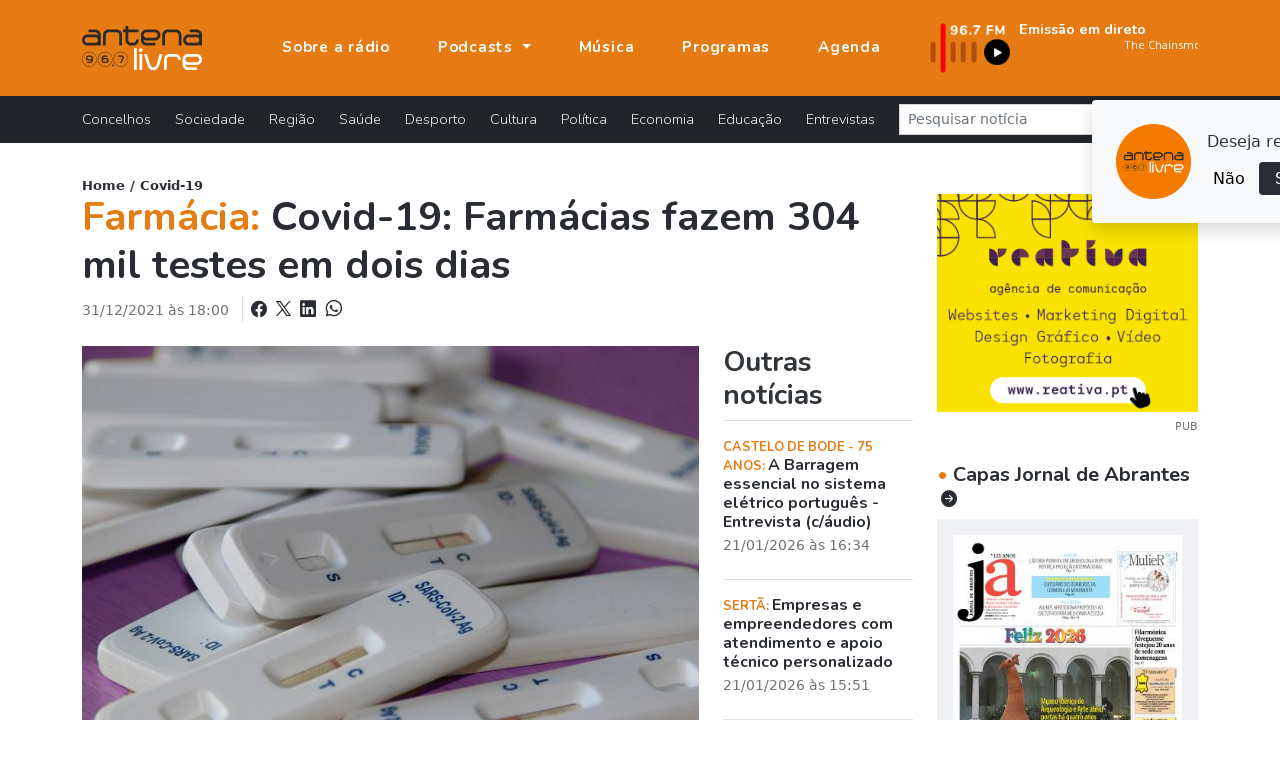

--- FILE ---
content_type: text/html; charset=UTF-8
request_url: https://www.antenalivre.pt/covid-19/covid-19-farmacias-fazem-304-mil-testes-em-dois-dias
body_size: 8429
content:
<!DOCTYPE html>
<html lang="pt">
<head>
   <!-- Google tag (gtag.js) -->
   <script async src="https://www.googletagmanager.com/gtag/js?id=G-QN6G8GCMXS"></script>
   <script>
      window.dataLayer = window.dataLayer || [];
      function gtag(){dataLayer.push(arguments);}
      gtag('js', new Date());
      
      gtag('config', 'G-QN6G8GCMXS');
   </script>
   <!-- Google Tag Manager -->
   <script>(function(w,d,s,l,i){w[l]=w[l]||[];w[l].push({'gtm.start':
      new Date().getTime(),event:'gtm.js'});var f=d.getElementsByTagName(s)[0],
      j=d.createElement(s),dl=l!='dataLayer'?'&l='+l:'';j.async=true;j.src=
      'https://www.googletagmanager.com/gtm.js?id='+i+dl;f.parentNode.insertBefore(j,f);
   })(window,document,'script','dataLayer','GTM-KCZXZ96');</script>
   <!-- End Google Tag Manager -->
   
   <title>Farmácia:  Covid-19: Farmácias fazem 304 mil testes em dois dias  </title>
   <meta charset="utf-8">
   <meta name="viewport" content="width=device-width, initial-scale=1, shrink-to-fit=no">
   <meta name="description" content='As farmácias realizaram 304.582 testes rápidos de antigénio (TRAg) nos dias 28 e 29 de dezembro, ultrapassando o valor máximo anterior,... - Jornal de Abrantes '>
   <meta name="author" content="Bild Corp">
   <link rel="shortcut icon" href="/favicon.ico" type="image/x-icon">
   <link rel="icon" href="/favicon.ico" type="image/x-icon">
   <link rel="preconnect" href="https://fonts.googleapis.com">
   <link rel="preconnect" href="https://fonts.gstatic.com" crossorigin>
   <link href="https://fonts.googleapis.com/css2?family=Nunito:wght@300;700;900&display=swap" rel="stylesheet">
   <link href="/assets/bootstrap-5.1.1/bootstrap.min.css" rel="stylesheet">
   <link rel="stylesheet" href="/assets/bootstrap-5.1.1/bootstrap-icons.css">
   <link href="/assets/fancybox-4.0/fancybox.min.css" rel="stylesheet">
   <link href="/assets/css/styles.min.css" rel="stylesheet">
      <meta property="og:url" content="https://www.antenalivre.pt/covid-19/covid-19-farmacias-fazem-304-mil-testes-em-dois-dias/" />
<meta property="og:type" content="website" />
<meta property="og:title" content='Farmácia:  Covid-19: Farmácias fazem 304 mil testes em dois dias  ' />
<meta property="og:description" content='As farmácias realizaram 304.582 testes rápidos de antigénio (TRAg) nos dias 28 e 29 de dezembro, ultrapassando o valor máximo anterior,... - Jornal de Abrantes ' />
<meta property="og:image" content="https://www.antenalivre.pt/pic/850x460/_corona_test_6832997_1920_61cf4551690e5.jpg" />
<meta property="og:image:width" content="850" />   <script type="application/ld+json">
   {"@context":"https://schema.org","@type":"NewsArticle","description":"As farmácias realizaram 304.582 testes rápidos de antigénio (TRAg) nos dias 28 e 29 de dezembro, ultrapassando o valor máximo anterior, 273.089, que tinha sido atingido a...","image":{"@type":"ImageObject","url":"//antenalivre.pt/pic/850x460/_corona_test_6832997_1920_61cf4551690e5.jpg","height":"460","width":"850"},"mainEntityOfPage":{"@type":"WebPage","@id":"https://www.antenalivre.pt/covid-19/covid-19-farmacias-fazem-304-mil-testes-em-dois-dias"},"potentialAction":{"@type":"SearchAction","query-input":"required name=search_term_string"},"url":"https://www.antenalivre.pt/covid-19/covid-19-farmacias-fazem-304-mil-testes-em-dois-dias","author":{"@type":"Person","name":"Jornal de Abrantes","url":"//antenalivre.pt"},"dateCreated":"2021-12-31 18:00:58","dateModified":"2021-12-31 18:00:58","datePublished":"2021-12-31 às 18:00","hasPart":{"@type":"WebPageElement","isAccessibleForFree":true,"cssSelector":".paywall"},"headline":"Covid-19: Farmácias fazem 304 mil testes em dois dias","inLanguage":"pt_pt","isAccessibleForFree":true,"publisher":{"@type":"Organization","name":"Jornal de Abrantes","logo":{"@type":"ImageObject","url":"//antenalivre.pt/imgs/logotipo.png","height":"69","width":"180"}},"thumbnailUrl":"//antenalivre.pt/pic/200x145/_corona_test_6832997_1920_61cf4551690e5.jpg","articleSection":"Covid-19"}
</script>
</head>
<body>
   
   <!-- Google Tag Manager (noscript) -->
   <noscript><iframe src="https://www.googletagmanager.com/ns.html?id=GTM-KCZXZ96"
      height="0" width="0" style="display:none;visibility:hidden"></iframe>
   </noscript>
   <!-- End Google Tag Manager (noscript) -->
   
   <div id="notifications" class="shadow rounded bg-light position-fixed p-4" style="top: 100px; right: 50px;">
      <div class="d-flex align-items-center">
         <img src="/logo_push.png" alt="Antena Livre" title="Antena Livre" width="75" height="75" class="me-3">
         <div class="d-flex flex-column">
            <span style="font-weight: 500;">Deseja receber notificações?</span>
            <div class="d-flex align-items-center mt-2">
               <button onclick="deactivateNotifications()" class="bg-transparent border-0 me-2" style="font-weight: 500;">Não</button>
               <button onclick="activateNotifications()" class="bgNegro hover:bg-primary border-0 rounded py-1 px-3 text-white">Sim</button>
            </div>
         </div>
      </div>
   </div>
   
   <nav class="navbar navbar-expand-lg navbar-dark fixed-top" id="mainNav" aria-label="Menu principal">
   <div class="container justify-content-start">
      <a class="navbar-brand" href="https://www.antenalivre.pt" >
         <img src="/img/logo-v1.svg" width="120" alt="Logotipo Antena Livre">
      </a>
      
      <a href="https://www.antenalivre.pt/emissao-fm">
         <img src="/img/897fm.png" class="img-fluid d-block d-lg-none" alt="Ouvir Rádio Antena Livre" width="90">
      </a>
      
      <div class="navbar-collapse navbar-mobile-hide" id="navbarResponsive">
         <ul class="py-4 navbar-nav ms-lg-5 py-lg-0 ">
                        <li class="nav-item d-block d-lg-none">
               <a href="https://www.antenalivre.pt/concelhos" class="nav-link " title="Notícias sobre: Concelhos" >
                  Concelhos <i class="float-right mt-1 mr-3 fas fa-angle-right d-block d-lg-none"></i>
               </a>
            </li>  
                        <li class="nav-item d-block d-lg-none">
               <a href="https://www.antenalivre.pt/sociedade" class="nav-link " title="Notícias sobre: Sociedade" >
                  Sociedade <i class="float-right mt-1 mr-3 fas fa-angle-right d-block d-lg-none"></i>
               </a>
            </li>  
                        <li class="nav-item d-block d-lg-none">
               <a href="https://www.antenalivre.pt/regiao" class="nav-link " title="Notícias sobre: Região" >
                  Região <i class="float-right mt-1 mr-3 fas fa-angle-right d-block d-lg-none"></i>
               </a>
            </li>  
                        <li class="nav-item d-block d-lg-none">
               <a href="https://www.antenalivre.pt/saude" class="nav-link " title="Notícias sobre: Saúde" >
                  Saúde <i class="float-right mt-1 mr-3 fas fa-angle-right d-block d-lg-none"></i>
               </a>
            </li>  
                        <li class="nav-item d-block d-lg-none">
               <a href="https://www.antenalivre.pt/desporto" class="nav-link " title="Notícias sobre: Desporto" >
                  Desporto <i class="float-right mt-1 mr-3 fas fa-angle-right d-block d-lg-none"></i>
               </a>
            </li>  
                        <li class="nav-item d-block d-lg-none">
               <a href="https://www.antenalivre.pt/cultura" class="nav-link " title="Notícias sobre: Cultura" >
                  Cultura <i class="float-right mt-1 mr-3 fas fa-angle-right d-block d-lg-none"></i>
               </a>
            </li>  
                        <li class="nav-item d-block d-lg-none">
               <a href="https://www.antenalivre.pt/politica" class="nav-link " title="Notícias sobre: Política" >
                  Política <i class="float-right mt-1 mr-3 fas fa-angle-right d-block d-lg-none"></i>
               </a>
            </li>  
                        <li class="nav-item d-block d-lg-none">
               <a href="https://www.antenalivre.pt/economia" class="nav-link " title="Notícias sobre: Economia" >
                  Economia <i class="float-right mt-1 mr-3 fas fa-angle-right d-block d-lg-none"></i>
               </a>
            </li>  
                        <li class="nav-item d-block d-lg-none">
               <a href="https://www.antenalivre.pt/educacao" class="nav-link " title="Notícias sobre: Educação" >
                  Educação <i class="float-right mt-1 mr-3 fas fa-angle-right d-block d-lg-none"></i>
               </a>
            </li>  
                        <li class="nav-item d-block d-lg-none">
               <a href="https://www.antenalivre.pt/entrevistas" class="nav-link " title="Notícias sobre: Entrevistas" >
                  Entrevistas <i class="float-right mt-1 mr-3 fas fa-angle-right d-block d-lg-none"></i>
               </a>
            </li>  
                        <li class="nav-item">
               <a class="nav-link " href="https://www.antenalivre.pt/sobre-a-radio" >
                  Sobre a rádio
               </a>
            </li>
            
            <li class="nav-item dropdown">
               <a class="nav-link dropdown-toggle " href="#" id="navbarPodcastDropdownMenuLink" role="button" data-bs-toggle="dropdown" aria-expanded="false">
                  Podcasts
               </a>
               <ul class="dropdown-menu dropdown-menu-dark" aria-labelledby="navbarPodcastDropdownMenuLink">
                  <li>
                     <a class="dropdown-item " href="https://www.antenalivre.pt/podcasts/programacao" >Programação</a>
                  </li>
                  <li>
                     <a class="dropdown-item " href="https://www.antenalivre.pt/podcasts/informacao-antena-livre" >Informação</a>
                  </li>
                  <li>
                     <a class="dropdown-item " href="/podcasts/rubricas" >Rubricas</a>
                  </li>
                  <li>
                     <a class="dropdown-item " href="/podcasts/opiniao" >Opinião</a>
                  </li>
               </ul>
            </li>
            
            <li class="nav-item">
               <a class="nav-link " href="https://www.antenalivre.pt/musica" >Música</a>
            </li>
            <li class="nav-item">
               <a class="nav-link " href="https://www.antenalivre.pt/programas" >Programas</a>
            </li>
            <li class="nav-item">
               <a class="nav-link " href="https://www.antenalivre.pt/agenda">Agenda</a>
            </li>
         </ul>
         

         <div class="ms-auto radioFrequencia d-none d-lg-block">
            <div class="row locucao-continua g-1">
	<div class=" col-lg-4 ">
		<a href="https://www.antenalivre.pt/emissao-fm" target="_blank">
			<div class="position-relative h-100">
									<img src="/img/897fm.png" class="img-fluid" alt="Ouvir rádio Antena Livre 96.7">
							</div>
		</a>
	</div>
	<div class="text-white  col-lg-8 ">

		<a href="https://www.antenalivre.pt/emissao-fm" target="_blank">

						<div class="googleFont text-white fsize0_9rem fw700">
				Emissão em direto
			</div>
			
						<marquee direction="left" scrollamount="2" align="center" width="100%" height="30">
				<iframe src="//www.antenalivre.pt/live/index.php" height="30" width="500px" class="googleFont fw300 fsize0_9rem" scrolling="no" frameborder="0"></iframe>
			</marquee>
			
			
					</a>

	</div>
</div>
         </div>

         
      </div>
      
      <div class="mobile-nav-toggle open d-block d-lg-none" >
         <span class="icon-bar"></span>
         <span class="icon-bar"></span>
         <span class="icon-bar"></span>
      </div>


   </div>
</nav>







<nav class="navbar navbar-dark bg-dark navbar-expand navbarCategorias  d-lg-block" aria-label="Menu Categoria das notícias">
   <div class="container">
      
      <div class="collapse navbar-collapse" id="navbarsExample05">
         <ul class="mb-2 navbar-nav me-auto mb-lg-0">
                        <li class="nav-item">
               <a href="https://www.antenalivre.pt/concelhos" class="nav-link " title="Notícias sobre: Concelhos" >
                  Concelhos <i class="float-right mt-1 mr-3 fas fa-angle-right d-block d-lg-none"></i>
               </a>
            </li>  
                        <li class="nav-item">
               <a href="https://www.antenalivre.pt/sociedade" class="nav-link " title="Notícias sobre: Sociedade" >
                  Sociedade <i class="float-right mt-1 mr-3 fas fa-angle-right d-block d-lg-none"></i>
               </a>
            </li>  
                        <li class="nav-item">
               <a href="https://www.antenalivre.pt/regiao" class="nav-link " title="Notícias sobre: Região" >
                  Região <i class="float-right mt-1 mr-3 fas fa-angle-right d-block d-lg-none"></i>
               </a>
            </li>  
                        <li class="nav-item">
               <a href="https://www.antenalivre.pt/saude" class="nav-link " title="Notícias sobre: Saúde" >
                  Saúde <i class="float-right mt-1 mr-3 fas fa-angle-right d-block d-lg-none"></i>
               </a>
            </li>  
                        <li class="nav-item">
               <a href="https://www.antenalivre.pt/desporto" class="nav-link " title="Notícias sobre: Desporto" >
                  Desporto <i class="float-right mt-1 mr-3 fas fa-angle-right d-block d-lg-none"></i>
               </a>
            </li>  
                        <li class="nav-item">
               <a href="https://www.antenalivre.pt/cultura" class="nav-link " title="Notícias sobre: Cultura" >
                  Cultura <i class="float-right mt-1 mr-3 fas fa-angle-right d-block d-lg-none"></i>
               </a>
            </li>  
                        <li class="nav-item">
               <a href="https://www.antenalivre.pt/politica" class="nav-link " title="Notícias sobre: Política" >
                  Política <i class="float-right mt-1 mr-3 fas fa-angle-right d-block d-lg-none"></i>
               </a>
            </li>  
                        <li class="nav-item">
               <a href="https://www.antenalivre.pt/economia" class="nav-link " title="Notícias sobre: Economia" >
                  Economia <i class="float-right mt-1 mr-3 fas fa-angle-right d-block d-lg-none"></i>
               </a>
            </li>  
                        <li class="nav-item">
               <a href="https://www.antenalivre.pt/educacao" class="nav-link " title="Notícias sobre: Educação" >
                  Educação <i class="float-right mt-1 mr-3 fas fa-angle-right d-block d-lg-none"></i>
               </a>
            </li>  
                        <li class="nav-item">
               <a href="https://www.antenalivre.pt/entrevistas" class="nav-link " title="Notícias sobre: Entrevistas" >
                  Entrevistas <i class="float-right mt-1 mr-3 fas fa-angle-right d-block d-lg-none"></i>
               </a>
            </li>  
                     </ul>
         <form method="post" action="https://www.antenalivre.pt/pesquisa" accept-charset="UTF-8" class="form-inline form-search w-100">
            <input type="hidden" name="_token" value="pAwijGJoqW68B0guhTV2hZqh9ttHm6xURW1BXFXs">
            <div class="input-group input-group-sm ">
               <input type="text" name="input-pesquisa"  class="form-control rounded-0" placeholder="Pesquisar notícia" aria-label="Pesquisar notícia">
               <span class="p-0 input-group-text">
                  <button type="submit" class="btn btn-dark btn-sm"><i class="bi bi-search"></i></button>
               </span>
            </div>
         </form>
      </div>
   </div>
</nav>     
   
<div class="container">
   
      
   <div class="row pb-5">
      
      <div class="col-lg-8 col-xl-9">
         <div class="fsize0_8rem fw600">
            <a href="https://www.antenalivre.pt">Home</a> /
            <a href="https://www.antenalivre.pt/covid-19">Covid-19</a>
         </div>
         <h1 class="mb-2 fw700 text-dark ">
                        <span class="text-primary">Farmácia: </span>    
            Covid-19: Farmácias fazem 304 mil testes em dois dias
         </h1> 
         
         <div class="mb-2 pb-3 ">
            <span class="text-muted fsize0_9rem">31/12/2021 às 18:00</span>
            
            <div class="fw500 d-block d-lg-inline-block ms-2 ps-2 border-start text-dark text-lg-end">
               
               <a class="text-dark" href="https://www.facebook.com/sharer/sharer.php?u=https://www.antenalivre.pt/covid-19/covid-19-farmacias-fazem-304-mil-testes-em-dois-dias"  target="_blank" rel="noopener" title="Partilhar notícia no Facebook">
                  <i class="bi bi-facebook fsize1rem"></i> 
               </a>
               
               <a href="https://twitter.com/share?url=https://www.antenalivre.pt/covid-19/covid-19-farmacias-fazem-304-mil-testes-em-dois-dias"  target="_blank" rel="noopener" title="Partilhar notícia no X">
                  <img src="/img/logoX-black.png" width="15" alt="Partilhar no X " class="mx-1 mb-1">
               </a>
               
               
               <a class="text-dark" href="https://www.linkedin.com/shareArticle?mini=true&url=https://www.antenalivre.pt/covid-19/covid-19-farmacias-fazem-304-mil-testes-em-dois-dias&title=Covid-19: Farmácias fazem 304 mil testes em dois dias&summary=As farmácias realizaram 304.582 testes rápidos de antigénio (TRAg) nos dias 28 e 29 de dezembro, ultrapassando o valor máximo anterior,...&source=" target="_blank" title="Partilhar notícia no Linkedin" >
                  <i class="bi bi-linkedin fsize1rem"></i>
               </a>
               
               
               <a class="text-dark" href="whatsapp://send?text=https://www.antenalivre.pt/covid-19/covid-19-farmacias-fazem-304-mil-testes-em-dois-dias" title="Enviar notícia pelo whatsapp">
                  <i class="bi bi-whatsapp ms-1 fsize1rem"></i>
               </a>
               
            </div>
            
         </div>
         
         
         <div class="row">
            <div class="col-12 col-xl-9 article-new-content">
               					
						<div class="text-center">
														<a href="/pic/_corona_test_6832997_1920_61cf4551690e5.jpg" data-fancybox="img-capa" data-caption="">
															<img src="/pic/850x460/_corona_test_6832997_1920_61cf4551690e5.jpg" class="w-100 img-cover big-img-noticia sm" alt="Covid-19: Farmácias fazem 304 mil testes em dois dias" height="500" />
							</a>
						</div>
						
												
                              
               <div class="my-3">
                  <p data-uw-styling-context="true">As farmácias realizaram 304.582 testes rápidos de antigénio (TRAg) nos dias 28 e 29 de dezembro, ultrapassando o valor máximo anterior, 273.089, que tinha sido atingido a 23 e 24 de dezembro.</p>
<p class="text-paragraph" data-uw-styling-context="true">De acordo com dados do Instituto Nacional de Saúde Doutor Ricardo Jorge, a 23 e 24 de dezembro foram realizados em Portugal 488.000 testes profissionais de antigénio, refere uma nota de imprensa da Associação Nacional de Farmácias que precisa que 273.089 desses testes foram feitos em farmácias.</p>
<p class="text-paragraph" data-uw-styling-context="true">O número de farmácias que realiza testes continua a aumentar, sendo atualmente 1.400 em todo o território nacional (Continente e Regiões Autónomas) a realizar testes antigénio profissionais, acrescenta o comunicado.</p>
<p class="text-paragraph" data-uw-styling-context="true">Entre 16 e 29 de dezembro, foram realizados 1.200.000 testes nas farmácias portuguesas, sendo os dias com valores mais elevados 23 (159.754), 24 (114.194), 27 (119.083), 28 (147.804) e 29 (156.778) de dezembro.</p>
<p class="text-paragraph" data-uw-styling-context="true">“As farmácias continuam empenhadas no seu compromisso com a prevenção e mitigação do impacto da infeção por SARS-CoV-2, através da prestação deste serviço público de interesse nacional”, afirmou a presidente da Associação Nacional de Farmácias, Ema Paulino, citada na nota de imprensa.</p>
<p class="text-paragraph" data-uw-styling-context="true">A covid-19 provocou 5.428.240 mortes em todo o mundo desde o início da pandemia, segundo o mais recente balanço da agência France-Presse.</p>
<p class="text-paragraph" data-uw-styling-context="true">Em Portugal, desde março de 2020, morreram 18.955 pessoas e foram contabilizados 1.389.646 casos de infeção, segundo dados da Direção-Geral da Saúde.</p>
<p class="text-paragraph" data-uw-styling-context="true">A doença respiratória é provocada pelo coronavírus SARS-CoV-2, detetado no final de 2019 em Wuhan, cidade do centro da China, e atualmente com variantes identificadas em vários países.</p>
<p class="text-paragraph" data-uw-styling-context="true">Uma nova variante, a Ómicron, considerada preocupante e muito contagiosa pela Organização Mundial da Saúde (OMS), foi detetada na África Austral, mas desde que as autoridades sanitárias sul-africanas deram o alerta, a 24 de novembro, foram notificadas infeções em pelo menos 110 países, sendo dominante em Portugal.</p>
<p class="text-paragraph" data-uw-styling-context="true">Lusa</p> 
                                 </div>
               
               
                              
               
               
                              
               
               <div class="my-3">
                  <div class="d-block fw700 fsize0_9rem mb-2">
                     Partilhar nas redes sociais:
                  </div>
                  <a href="https://www.facebook.com/sharer/sharer.php?u=https://www.antenalivre.pt/covid-19/covid-19-farmacias-fazem-304-mil-testes-em-dois-dias"  target="_blank" rel="noopener" title="Partilhar notícia no Facebook">
                     <i class="bi bi-facebook fsize1_5rem"></i> 
                  </a>
                  
                  <a href="https://twitter.com/share?url=https://www.antenalivre.pt/covid-19/covid-19-farmacias-fazem-304-mil-testes-em-dois-dias"  target="_blank" rel="noopener" title="Partilhar notícia no X">
                     <img src="/img/logoX-black.png" width="20" alt="Partilhar no X " class="mx-1 mb-2">
                  </a>
                  
                  <a href="https://www.linkedin.com/shareArticle?mini=true&url=https://www.antenalivre.pt/covid-19/covid-19-farmacias-fazem-304-mil-testes-em-dois-dias&title=Covid-19: Farmácias fazem 304 mil testes em dois dias&summary=As farmácias realizaram 304.582 testes rápidos de antigénio (TRAg) nos dias 28 e 29 de dezembro, ultrapassando o valor máximo anterior,...&source=" target="_blank" title="Partilhar notícia no Linkedin" >
                     <i class="bi bi-linkedin fsize1_5rem"></i>
                  </a>
                  
                  
                  <a href="whatsapp://send?text=https://www.antenalivre.pt/covid-19/covid-19-farmacias-fazem-304-mil-testes-em-dois-dias" title="Enviar notícia pelo whatsapp">
                     <i class="bi bi-whatsapp ms-1 fsize1_5rem"></i>
                  </a>
                  
               </div>
               
                              <div class="my-4 my-xl-5 border-top border-2 py-3">
                  <div class=" fsize0_9rem fw600 mb-2 pe-2">
                     Palavras chave:
                  </div>
                                                      <a href="https://www.antenalivre.pt/tag/Farm%C3%A1cia" class="btn btn-dark btn-sm rounded-pill text-light px-4 mb-1 ">
                     Farmácia
                  </a>   
                                                                        <a href="https://www.antenalivre.pt/tag/%20Testes" class="btn btn-dark btn-sm rounded-pill text-light px-4 mb-1 ">
                      Testes
                  </a>   
                                                                        <a href="https://www.antenalivre.pt/tag/%20Covid-19" class="btn btn-dark btn-sm rounded-pill text-light px-4 mb-1 ">
                      Covid-19
                  </a>   
                                                   </div>
                              
            </div>
            
            
            
            <div class="col-12 col-xl-3 ">
               
               <h2 class="h3 mb-0 border-bottom pb-2 fw700">
                  Outras notícias
               </h2>
               
                              <div class="border-bottom">
                  <div class="my-3 item-noticia-borderBottom fsize1rem pb-2">
                     <a href="https://www.antenalivre.pt/covid-19/a-barragem-essencial-no-sistema-eletrico-portugues-entrevista-c-audio" title="Ler notícia: A Barragem essencial no sistema elétrico português - Entrevista (c/áudio)" class="">
                        
                        <p class="mb-1 fsize1rem fw700 googleFont">
                           <span class="text-uppercase text-primary fsize0_8rem fw700">
                                                            Castelo de Bode - 75 anos: 
                                                         </span>
                           A Barragem essencial no sistema elétrico português - Entrevista (c/áudio)
                        </p>
                        <small class="text-muted d-block">
                           21/01/2026 às 16:34  
                        </small>
                     </a>
                  </div>
               </div>
                              <div class="border-bottom">
                  <div class="my-3 item-noticia-borderBottom fsize1rem pb-2">
                     <a href="https://www.antenalivre.pt/covid-19/empresas-e-empreendedores-com-atendimento-e-apoio-tecnico-personalizado" title="Ler notícia: Empresas e empreendedores com atendimento e apoio técnico personalizado" class="">
                        
                        <p class="mb-1 fsize1rem fw700 googleFont">
                           <span class="text-uppercase text-primary fsize0_8rem fw700">
                                                            Sertã: 
                                                         </span>
                           Empresas e empreendedores com atendimento e apoio técnico personalizado
                        </p>
                        <small class="text-muted d-block">
                           21/01/2026 às 15:51  
                        </small>
                     </a>
                  </div>
               </div>
                              <div class="border-bottom">
                  <div class="my-3 item-noticia-borderBottom fsize1rem pb-2">
                     <a href="https://www.antenalivre.pt/covid-19/novo-atelie-de-bonequinhas-abre-este-mes-no-centro-historico-da-vila" title="Ler notícia: Novo ateliê de Bonequinhas abre este mês no centro histórico da vila" class="">
                        
                        <p class="mb-1 fsize1rem fw700 googleFont">
                           <span class="text-uppercase text-primary fsize0_8rem fw700">
                                                            Constância: 
                                                         </span>
                           Novo ateliê de Bonequinhas abre este mês no centro histórico da vila
                        </p>
                        <small class="text-muted d-block">
                           21/01/2026 às 15:34  
                        </small>
                     </a>
                  </div>
               </div>
                              <div class="border-bottom">
                  <div class="my-3 item-noticia-borderBottom fsize1rem pb-2">
                     <a href="https://www.antenalivre.pt/covid-19/psd-denuncia-bloqueio-democratico-e-critica-presidente-da-camara" title="Ler notícia: PSD denuncia bloqueio democrático e critica Presidente da Câmara" class="">
                        
                        <p class="mb-1 fsize1rem fw700 googleFont">
                           <span class="text-uppercase text-primary fsize0_8rem fw700">
                                                            Abrantes: 
                                                         </span>
                           PSD denuncia bloqueio democrático e critica Presidente da Câmara
                        </p>
                        <small class="text-muted d-block">
                           21/01/2026 às 15:20  
                        </small>
                     </a>
                  </div>
               </div>
                              <div class="border-bottom">
                  <div class="my-3 item-noticia-borderBottom fsize1rem pb-2">
                     <a href="https://www.antenalivre.pt/covid-19/a-maior-origem-de-agua-para-abastecimento-publico-apa" title="Ler notícia: A maior origem de água para abastecimento público - APA" class="">
                        
                        <p class="mb-1 fsize1rem fw700 googleFont">
                           <span class="text-uppercase text-primary fsize0_8rem fw700">
                                                            Castelo de Bode - 75 anos: 
                                                         </span>
                           A maior origem de água para abastecimento público - APA
                        </p>
                        <small class="text-muted d-block">
                           21/01/2026 às 12:38  
                        </small>
                     </a>
                  </div>
               </div>
                              <div class="border-bottom">
                  <div class="my-3 item-noticia-borderBottom fsize1rem pb-2">
                     <a href="https://www.antenalivre.pt/covid-19/um-dos-momentos-da-pirataria-contado-por-jose-bioucas" title="Ler notícia: Um dos momentos da "pirataria" contado por José Bioucas" class="">
                        
                        <p class="mb-1 fsize1rem fw700 googleFont">
                           <span class="text-uppercase text-primary fsize0_8rem fw700">
                                                            45 anos Antena Livre: 
                                                         </span>
                           Um dos momentos da "pirataria" contado por José Bioucas
                        </p>
                        <small class="text-muted d-block">
                           21/01/2026 às 12:28  
                        </small>
                     </a>
                  </div>
               </div>
                              
               
               
               
            </div>
         </div>       
         
      </div>
      
      <div class="col-lg-4 col-xl-3">
         <div class="my-3 text-center">
   <a href="https://www.reativa.pt/apoio-para-transicao-digital-coaching-4-0" title="Reativa - Agência de Comunicação" target="_blank" rel="noopener noreferrer" class="mrec-follow">
      <img src="/pic/_pub_669a7c7585104.gif" alt="" class="img-fluid">
   </a>
   <div class="text-end font-site">
      <small class="fsize0_7rem text-muted">PUB</small>
   </div>   
</div> 





<a href="https://www.antenalivre.pt/capas-jornal-de-abrantes" class="d-block mt-4">
   <h5 class="mb-2 fw700">
      <span class="text-primary">&bull;</span> Capas Jornal de Abrantes
      <i class="bi bi-arrow-right-circle-fill ms-1 fsize1rem"></i>
   </h5>
</a>
<div class="itemCapa p-1 p-xl-3">
   <a href="//www.antenalivre.pt/pic/850x460/_01_695bab86b5045.jpg" title="Ampliar capa de jornal" class="fancybox" data-fancybox="single" data-caption="Jornal de Abrantes - janeiro 2026">
      <div class="imgContent text-center">
         <button class="btn btn-dark rounded-pill">
            <i class="bi bi-zoom-in"></i>
         </button>
         <img src="//www.antenalivre.pt/pic/300x200/_01_695bab86b5045.jpg"  class="img-fluid img-opacity"  alt="Jornal de Abrantes - janeiro 2026" title="Jornal de Abrantes - janeiro 2026">   
      </div>
   </a>
   <div class="py-2 fsize0_7rem fw700 border-bottom text-center text-uppercase">Jornal de Abrantes - janeiro 2026</div>
   <div class="d-flex justify-content-between">
      <a href="//jornaldeabrantes.sapo.pt" title="Ver página de internet" class="w-50 googleFont fsize0_9rem py-2 text-center btn btn-outline-dark rounded-0" target="_blank">
         <i class="bi bi-box-arrow-up-right"></i> www 
      </a>
      <a href="https://mediaon.com.pt/redacao/2026/01/JA_janeiro_web.pdf" target="_blank" rel="noopener" title="Ler edição online do Jornal de Abrantes" class="w-50 googleFont fsize0_9rem py-2 text-center btn btn-outline-dark rounded-0">
         <i class="bi bi-box-arrow-up-right"></i> Ler edição
      </a>
   </div>
</div>



      </div>
      
      
      
   </div>
   
</div>

   
   <footer class="footer">
   
   <div class="container">
      <div class="row ">
         <div class="col-lg-4 col-xl-3 ">
            <div class="bg-primary py-5 h-100">
               <img src="/img/logo-v1.svg" class="d-none d-lg-block" width="120" alt="Logotipo Antena Livre">
               <div class="d-block d-lg-none col-12 h6 fw700 mb-4 ls-1 text-uppercase border-bottom pb-2">
                  Antena Livre
               </div>
               <div class="mt-4">
                                                      <a href="https://www.antenalivre.pt/sobre-a-radio" class="d-block mb-2 " >
                     Apresentação
                  </a>
                                                                        <a href="https://www.antenalivre.pt/info/estatuto-editorial" class="d-block mb-2 " >
                     Estatuto editorial
                  </a>
                                                                        <a href="https://www.antenalivre.pt/info/detentores-de-capital" class="d-block mb-2 " >
                     Detentores de Capital
                  </a>
                                                                        <a href="https://www.antenalivre.pt/info/fluxos-financeiros" class="d-block mb-2 " >
                     Fluxos Financeiros 2024
                  </a>
                                                                        <a href="https://www.antenalivre.pt/info/politica-de-privacidade" class="d-block mb-2 " >
                     Política de Privacidade
                  </a>
                                                                        <a href="https://www.antenalivre.pt/info/termos-de-utilizacao" class="d-block mb-2 " >
                     Termos de utilização
                  </a>
                                                      
                  <a href="https://www.antenalivre.pt/contactos" class="d-block mb-2 " >Contactos</a>
                  
                  <div class="mt-3">
                     <a href="https://www.facebook.com/radioantenalivre/" class="link-light" target="_blank" rel="noopener noreferrer" title="Seguir Antena Livre no Facebook">
                        <i class="bi bi-facebook fsize1_5rem mt-3 text-light"></i>
                     </a>
                  </div>
               </div>
            </div>
         </div>
         
         <div class="col-lg-8 bgNegro pt-5 pb-4">
            <div class="row">
               <div class="col-lg-9 col-xl-8">
                  <div class="col-12 h6 fw700 mb-4 ls-1 text-uppercase border-bottom pb-2">
                     A nossa programação
                  </div>
                  <div class="row">
                                          <div class="col-6 mb-3">
                        <a href="https://www.antenalivre.pt/programas/edicao-da-manha" class="text-uppercase" >
                           EDIÇÃO DA MANHÃ
                        </a>
                     </div>
                                          <div class="col-6 mb-3">
                        <a href="https://www.antenalivre.pt/programas/central-de-escuta" class="text-uppercase" >
                           CENTRAL DE ESCUTA
                        </a>
                     </div>
                                          <div class="col-6 mb-3">
                        <a href="https://www.antenalivre.pt/programas/coolsound" class="text-uppercase" >
                           COOL SOUND
                        </a>
                     </div>
                                          <div class="col-6 mb-3">
                        <a href="https://www.antenalivre.pt/programas/dance-power" class="text-uppercase" >
                           DANCE POWER
                        </a>
                     </div>
                                          <div class="col-6 mb-3">
                        <a href="https://www.antenalivre.pt/programas/radio-aurora" class="text-uppercase" >
                           RÁDIO AURORA
                        </a>
                     </div>
                                          <div class="col-6 mb-3">
                        <a href="https://www.antenalivre.pt/programas/disto-e-daquilo" class="text-uppercase" >
                           DISTO & DAQUILO
                        </a>
                     </div>
                                          <div class="col-6 mb-3">
                        <a href="https://www.antenalivre.pt/programas/best-of" class="text-uppercase" >
                           BEST OF
                        </a>
                     </div>
                                          <div class="col-6 mb-3">
                        <a href="https://www.antenalivre.pt/programas/mundo-maravilhoso-joana-ramos" class="text-uppercase" >
                           MUNDO MARAVILHOSO
                        </a>
                     </div>
                                          <div class="col-6 mb-3">
                        <a href="https://www.antenalivre.pt/programas/antena-desportiva" class="text-uppercase" >
                           Antena Desportiva
                        </a>
                     </div>
                                          <div class="col-6 mb-3">
                        <a href="https://www.antenalivre.pt/programas/na-era-do-vinil" class="text-uppercase" >
                           NA ERA DO VINIL
                        </a>
                     </div>
                                          <div class="col-6 mb-3">
                        <a href="https://www.antenalivre.pt/programas/powerplay" class="text-uppercase" >
                           POWERPLAY
                        </a>
                     </div>
                                          <div class="col-6 mb-3">
                        <a href="https://www.antenalivre.pt/programas/clube-megahertz" class="text-uppercase" >
                           CLUBE MEGAHERTZ
                        </a>
                     </div>
                                          <div class="col-6 mb-3">
                        <a href="https://www.antenalivre.pt/programas/a-queda-dos-anjos" class="text-uppercase" >
                           A QUEDA DOS ANJOS
                        </a>
                     </div>
                                          <div class="col-6 mb-3">
                        <a href="https://www.antenalivre.pt/programas/calmante" class="text-uppercase" >
                           CALMAMENTE
                        </a>
                     </div>
                                       </div>
               </div>
               
               <div class="col-lg-3 col-xl-3 offset-xl-1 mt-3 mt-lg-0">
                  <div class="col-12 h6 fw700 mb-4 ls-1 text-uppercase border-bottom pb-2">
                     Podcast
                  </div>
                  <div class="col-12">
                                          <a href="https://www.antenalivre.pt/podcasts/programacao" title="Ouvir Programação" class="d-block mb-2" >
                        Programação
                     </a>
                                          <a href="https://www.antenalivre.pt/podcasts/informacao-antena-livre" title="Ouvir Informação Antena Livre" class="d-block mb-2" >
                        Informação Antena Livre
                     </a>
                                          <a href="https://www.antenalivre.pt/podcasts/rubricas" title="Ouvir Rubricas" class="d-block mb-2" >
                        Rubricas
                     </a>
                                          <a href="https://www.antenalivre.pt/podcasts/opiniao" title="Ouvir Opinião" class="d-block mb-2" >
                        Opinião
                     </a>
                                       </div>
                  <div class="col-12 h6 fw700 mb-4 ls-1 text-uppercase border-bottom pt-5 pb-2">
                     Classificados
                  </div>
                  <div class="col-12">
                     
                     <a href="https://www.antenalivre.pt/classificados" title="Ver anúncios" class="d-block mb-2" >
                        Ver anúncios
                     </a>
                     
                     <a href="https://www.antenalivre.pt/classificados/criar-anuncio" title="Criar anúncio" class="d-block mb-2" >
                        Criar anúncio
                     </a>
                     
                  </div>
               </div>
               
            </div>
            
            <div class="row mt-4">
               <div class="col-12 d-flex flex-column flex-sm-row align-items-sm-center">
                  <div class="mb-3 mb-sm-0 me-5">
                     <span class="h6 text-uppercase fw700 d-block mb-0">Instale a nossa app</span>
                     <span style="line-height: 1.2;">Disponível gratuitamente para IPhone e Android</span>
                  </div>
                  <a href="https://play.google.com/store/apps/details?id=pt.justweb.antenalivre" title="Download para Android" target="_blank" class="d-block mb-2 mb-sm-0 me-4">
                     <img src="/img/play-store.png" alt="Download para Android" title="Download para Android" height="40">
                  </a>
                  <a href="https://apps.apple.com/pt/app/id6463491376" title="Download para IPhone" target="_blank">
                     <img src="/img/app-store.png" alt="Download para IPhone" title="Download para IPhone" height="40">
                  </a>
               </div>
            </div>
            
            <div class="row mt-5 justify-content-between fsize0_8rem">
               <div class="col-lg-7 col-xl-7">
                  © 2026 Rádio Antena Livre. Todos os direitos reservados.
               </div>
               <div class="col-lg-5 col-xl-5 text-lg-end">
                  <a href="//www.bild.pt" target="_blank" rel="noopener noreferrer">by bild.pt</a>
               </div>
            </div>
         </div>
      </div>
   </div>
   
</footer>
<!-- END FOOTER -->   
   <script async type="application/javascript"
   src="https://news.google.com/swg/js/v1/swg-basic.js"></script>
   <script>
      (self.SWG_BASIC = self.SWG_BASIC || []).push( basicSubscriptions => {
         basicSubscriptions.init({
            type: "NewsArticle",
            isPartOfType: ["Product"],
            isPartOfProductId: "CAoiEPh7Xyy9txLHX0PLryKPtWo:openaccess",
            clientOptions: { theme: "light", lang: "pt-PT" },
         });
      });
   </script>
   <script src="/assets/js/jquery.min.js"></script>
   <script src="/assets/js/jquery.easing.min.js"></script>
   <script src="/assets/bootstrap-5.1.1/bootstrap.bundle.min.js"></script>
   <script defer src="/assets/fancybox-4.0/fancybox.umd.js" ></script> 
   <script src="/assets/js/scripts.min.js"></script>
   <script src="/assets/push-1.0.9/push.min.js"></script>
   <script type="text/javascript">
      const token = 'pAwijGJoqW68B0guhTV2hZqh9ttHm6xURW1BXFXs';
   </script>
   <script src="/assets/js/notifications.js"></script>
   
	
</body>
</html>